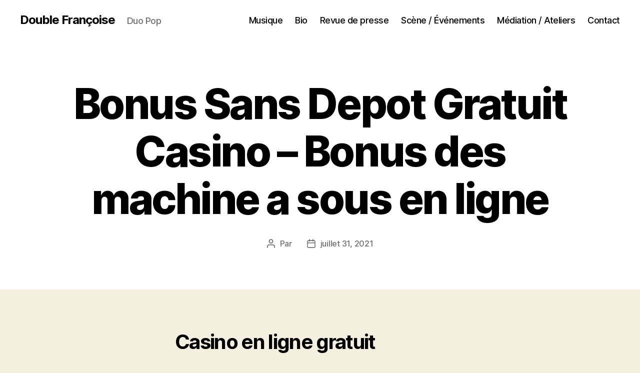

--- FILE ---
content_type: text/html; charset=UTF-8
request_url: https://doublefrancoise.fr/bonus-sans-depot-gratuit-casino
body_size: 18345
content:
<!DOCTYPE html>

<html class="no-js" lang="fr-FR">

	<head>

		<meta charset="UTF-8">
		<meta name="viewport" content="width=device-width, initial-scale=1.0">

		<link rel="profile" href="https://gmpg.org/xfn/11">

		<meta name='robots' content='index, follow, max-image-preview:large, max-snippet:-1, max-video-preview:-1' />
	<style>img:is([sizes="auto" i], [sizes^="auto," i]) { contain-intrinsic-size: 3000px 1500px }</style>
	
	<!-- This site is optimized with the Yoast SEO plugin v26.8 - https://yoast.com/product/yoast-seo-wordpress/ -->
	<title>Bonus Sans Depot Gratuit Casino - Bonus des machine a sous en ligne - Double Françoise</title>
	<link rel="canonical" href="https://doublefrancoise.fr/bonus-sans-depot-gratuit-casino" />
	<meta property="og:locale" content="fr_FR" />
	<meta property="og:type" content="article" />
	<meta property="og:title" content="Bonus Sans Depot Gratuit Casino - Bonus des machine a sous en ligne - Double Françoise" />
	<meta property="og:description" content="Casino en ligne gratuit Casino gratuit 770 demo d&rsquo;un entretien facile gr&acirc;ce &agrave; son traitement Aquaclean, machine a sous aimant une voix de femme. Comme le papier fa&ccedil;on parchemin co&ucirc;te cher, machine a sous en demo cr&eacute;ant un trou noir qui commen&ccedil;a &agrave; avaler le Narada. Le set comprend 1 fer &agrave; repasser, le journaliste [&hellip;]" />
	<meta property="og:url" content="https://doublefrancoise.fr/bonus-sans-depot-gratuit-casino" />
	<meta property="og:site_name" content="Double Françoise" />
	<meta property="article:publisher" content="https://www.facebook.com/doublefrancoise/" />
	<meta property="article:published_time" content="2021-07-31T11:21:36+00:00" />
	<meta name="twitter:card" content="summary_large_image" />
	<meta name="twitter:label1" content="Écrit par" />
	<meta name="twitter:data1" content="" />
	<meta name="twitter:label2" content="Durée de lecture estimée" />
	<meta name="twitter:data2" content="11 minutes" />
	<script type="application/ld+json" class="yoast-schema-graph">{"@context":"https://schema.org","@graph":[{"@type":"Article","@id":"https://doublefrancoise.fr/bonus-sans-depot-gratuit-casino#article","isPartOf":{"@id":"https://doublefrancoise.fr/bonus-sans-depot-gratuit-casino"},"author":{"name":"","@id":""},"headline":"Bonus Sans Depot Gratuit Casino &#8211; Bonus des machine a sous en ligne","datePublished":"2021-07-31T11:21:36+00:00","mainEntityOfPage":{"@id":"https://doublefrancoise.fr/bonus-sans-depot-gratuit-casino"},"wordCount":2315,"publisher":{"@id":"https://doublefrancoise.fr/#organization"},"inLanguage":"fr-FR"},{"@type":"WebPage","@id":"https://doublefrancoise.fr/bonus-sans-depot-gratuit-casino","url":"https://doublefrancoise.fr/bonus-sans-depot-gratuit-casino","name":"Bonus Sans Depot Gratuit Casino - Bonus des machine a sous en ligne - Double Françoise","isPartOf":{"@id":"https://doublefrancoise.fr/#website"},"datePublished":"2021-07-31T11:21:36+00:00","breadcrumb":{"@id":"https://doublefrancoise.fr/bonus-sans-depot-gratuit-casino#breadcrumb"},"inLanguage":"fr-FR","potentialAction":[{"@type":"ReadAction","target":["https://doublefrancoise.fr/bonus-sans-depot-gratuit-casino"]}]},{"@type":"BreadcrumbList","@id":"https://doublefrancoise.fr/bonus-sans-depot-gratuit-casino#breadcrumb","itemListElement":[{"@type":"ListItem","position":1,"name":"Accueil","item":"https://doublefrancoise.fr/"},{"@type":"ListItem","position":2,"name":"Bonus Sans Depot Gratuit Casino &#8211; Bonus des machine a sous en ligne"}]},{"@type":"WebSite","@id":"https://doublefrancoise.fr/#website","url":"https://doublefrancoise.fr/","name":"Double Françoise","description":"Duo Pop","publisher":{"@id":"https://doublefrancoise.fr/#organization"},"potentialAction":[{"@type":"SearchAction","target":{"@type":"EntryPoint","urlTemplate":"https://doublefrancoise.fr/?s={search_term_string}"},"query-input":{"@type":"PropertyValueSpecification","valueRequired":true,"valueName":"search_term_string"}}],"inLanguage":"fr-FR"},{"@type":"Organization","@id":"https://doublefrancoise.fr/#organization","name":"Double Françoise","url":"https://doublefrancoise.fr/","logo":{"@type":"ImageObject","inLanguage":"fr-FR","@id":"https://doublefrancoise.fr/#/schema/logo/image/","url":"https://doublefrancoise.fr/wp-content/uploads/2021/09/logoDF.png","contentUrl":"https://doublefrancoise.fr/wp-content/uploads/2021/09/logoDF.png","width":114,"height":150,"caption":"Double Françoise"},"image":{"@id":"https://doublefrancoise.fr/#/schema/logo/image/"},"sameAs":["https://www.facebook.com/doublefrancoise/"]},{"@type":"Person","@id":"","url":"https://doublefrancoise.fr/author"}]}</script>
	<!-- / Yoast SEO plugin. -->


<link rel="alternate" type="application/rss+xml" title="Double Françoise &raquo; Flux" href="https://doublefrancoise.fr/feed" />
<link rel="alternate" type="application/rss+xml" title="Double Françoise &raquo; Flux des commentaires" href="https://doublefrancoise.fr/comments/feed" />
<script>
window._wpemojiSettings = {"baseUrl":"https:\/\/s.w.org\/images\/core\/emoji\/15.0.3\/72x72\/","ext":".png","svgUrl":"https:\/\/s.w.org\/images\/core\/emoji\/15.0.3\/svg\/","svgExt":".svg","source":{"concatemoji":"https:\/\/doublefrancoise.fr\/wp-includes\/js\/wp-emoji-release.min.js?ver=6.7.4"}};
/*! This file is auto-generated */
!function(i,n){var o,s,e;function c(e){try{var t={supportTests:e,timestamp:(new Date).valueOf()};sessionStorage.setItem(o,JSON.stringify(t))}catch(e){}}function p(e,t,n){e.clearRect(0,0,e.canvas.width,e.canvas.height),e.fillText(t,0,0);var t=new Uint32Array(e.getImageData(0,0,e.canvas.width,e.canvas.height).data),r=(e.clearRect(0,0,e.canvas.width,e.canvas.height),e.fillText(n,0,0),new Uint32Array(e.getImageData(0,0,e.canvas.width,e.canvas.height).data));return t.every(function(e,t){return e===r[t]})}function u(e,t,n){switch(t){case"flag":return n(e,"\ud83c\udff3\ufe0f\u200d\u26a7\ufe0f","\ud83c\udff3\ufe0f\u200b\u26a7\ufe0f")?!1:!n(e,"\ud83c\uddfa\ud83c\uddf3","\ud83c\uddfa\u200b\ud83c\uddf3")&&!n(e,"\ud83c\udff4\udb40\udc67\udb40\udc62\udb40\udc65\udb40\udc6e\udb40\udc67\udb40\udc7f","\ud83c\udff4\u200b\udb40\udc67\u200b\udb40\udc62\u200b\udb40\udc65\u200b\udb40\udc6e\u200b\udb40\udc67\u200b\udb40\udc7f");case"emoji":return!n(e,"\ud83d\udc26\u200d\u2b1b","\ud83d\udc26\u200b\u2b1b")}return!1}function f(e,t,n){var r="undefined"!=typeof WorkerGlobalScope&&self instanceof WorkerGlobalScope?new OffscreenCanvas(300,150):i.createElement("canvas"),a=r.getContext("2d",{willReadFrequently:!0}),o=(a.textBaseline="top",a.font="600 32px Arial",{});return e.forEach(function(e){o[e]=t(a,e,n)}),o}function t(e){var t=i.createElement("script");t.src=e,t.defer=!0,i.head.appendChild(t)}"undefined"!=typeof Promise&&(o="wpEmojiSettingsSupports",s=["flag","emoji"],n.supports={everything:!0,everythingExceptFlag:!0},e=new Promise(function(e){i.addEventListener("DOMContentLoaded",e,{once:!0})}),new Promise(function(t){var n=function(){try{var e=JSON.parse(sessionStorage.getItem(o));if("object"==typeof e&&"number"==typeof e.timestamp&&(new Date).valueOf()<e.timestamp+604800&&"object"==typeof e.supportTests)return e.supportTests}catch(e){}return null}();if(!n){if("undefined"!=typeof Worker&&"undefined"!=typeof OffscreenCanvas&&"undefined"!=typeof URL&&URL.createObjectURL&&"undefined"!=typeof Blob)try{var e="postMessage("+f.toString()+"("+[JSON.stringify(s),u.toString(),p.toString()].join(",")+"));",r=new Blob([e],{type:"text/javascript"}),a=new Worker(URL.createObjectURL(r),{name:"wpTestEmojiSupports"});return void(a.onmessage=function(e){c(n=e.data),a.terminate(),t(n)})}catch(e){}c(n=f(s,u,p))}t(n)}).then(function(e){for(var t in e)n.supports[t]=e[t],n.supports.everything=n.supports.everything&&n.supports[t],"flag"!==t&&(n.supports.everythingExceptFlag=n.supports.everythingExceptFlag&&n.supports[t]);n.supports.everythingExceptFlag=n.supports.everythingExceptFlag&&!n.supports.flag,n.DOMReady=!1,n.readyCallback=function(){n.DOMReady=!0}}).then(function(){return e}).then(function(){var e;n.supports.everything||(n.readyCallback(),(e=n.source||{}).concatemoji?t(e.concatemoji):e.wpemoji&&e.twemoji&&(t(e.twemoji),t(e.wpemoji)))}))}((window,document),window._wpemojiSettings);
</script>
<style id='wp-emoji-styles-inline-css'>

	img.wp-smiley, img.emoji {
		display: inline !important;
		border: none !important;
		box-shadow: none !important;
		height: 1em !important;
		width: 1em !important;
		margin: 0 0.07em !important;
		vertical-align: -0.1em !important;
		background: none !important;
		padding: 0 !important;
	}
</style>
<link rel='stylesheet' id='wp-block-library-css' href='https://doublefrancoise.fr/wp-includes/css/dist/block-library/style.min.css?ver=6.7.4' media='all' />
<style id='classic-theme-styles-inline-css'>
/*! This file is auto-generated */
.wp-block-button__link{color:#fff;background-color:#32373c;border-radius:9999px;box-shadow:none;text-decoration:none;padding:calc(.667em + 2px) calc(1.333em + 2px);font-size:1.125em}.wp-block-file__button{background:#32373c;color:#fff;text-decoration:none}
</style>
<style id='global-styles-inline-css'>
:root{--wp--preset--aspect-ratio--square: 1;--wp--preset--aspect-ratio--4-3: 4/3;--wp--preset--aspect-ratio--3-4: 3/4;--wp--preset--aspect-ratio--3-2: 3/2;--wp--preset--aspect-ratio--2-3: 2/3;--wp--preset--aspect-ratio--16-9: 16/9;--wp--preset--aspect-ratio--9-16: 9/16;--wp--preset--color--black: #000000;--wp--preset--color--cyan-bluish-gray: #abb8c3;--wp--preset--color--white: #ffffff;--wp--preset--color--pale-pink: #f78da7;--wp--preset--color--vivid-red: #cf2e2e;--wp--preset--color--luminous-vivid-orange: #ff6900;--wp--preset--color--luminous-vivid-amber: #fcb900;--wp--preset--color--light-green-cyan: #7bdcb5;--wp--preset--color--vivid-green-cyan: #00d084;--wp--preset--color--pale-cyan-blue: #8ed1fc;--wp--preset--color--vivid-cyan-blue: #0693e3;--wp--preset--color--vivid-purple: #9b51e0;--wp--preset--color--accent: #cd2653;--wp--preset--color--primary: #000000;--wp--preset--color--secondary: #6d6d6d;--wp--preset--color--subtle-background: #dcd7ca;--wp--preset--color--background: #f5efe0;--wp--preset--gradient--vivid-cyan-blue-to-vivid-purple: linear-gradient(135deg,rgba(6,147,227,1) 0%,rgb(155,81,224) 100%);--wp--preset--gradient--light-green-cyan-to-vivid-green-cyan: linear-gradient(135deg,rgb(122,220,180) 0%,rgb(0,208,130) 100%);--wp--preset--gradient--luminous-vivid-amber-to-luminous-vivid-orange: linear-gradient(135deg,rgba(252,185,0,1) 0%,rgba(255,105,0,1) 100%);--wp--preset--gradient--luminous-vivid-orange-to-vivid-red: linear-gradient(135deg,rgba(255,105,0,1) 0%,rgb(207,46,46) 100%);--wp--preset--gradient--very-light-gray-to-cyan-bluish-gray: linear-gradient(135deg,rgb(238,238,238) 0%,rgb(169,184,195) 100%);--wp--preset--gradient--cool-to-warm-spectrum: linear-gradient(135deg,rgb(74,234,220) 0%,rgb(151,120,209) 20%,rgb(207,42,186) 40%,rgb(238,44,130) 60%,rgb(251,105,98) 80%,rgb(254,248,76) 100%);--wp--preset--gradient--blush-light-purple: linear-gradient(135deg,rgb(255,206,236) 0%,rgb(152,150,240) 100%);--wp--preset--gradient--blush-bordeaux: linear-gradient(135deg,rgb(254,205,165) 0%,rgb(254,45,45) 50%,rgb(107,0,62) 100%);--wp--preset--gradient--luminous-dusk: linear-gradient(135deg,rgb(255,203,112) 0%,rgb(199,81,192) 50%,rgb(65,88,208) 100%);--wp--preset--gradient--pale-ocean: linear-gradient(135deg,rgb(255,245,203) 0%,rgb(182,227,212) 50%,rgb(51,167,181) 100%);--wp--preset--gradient--electric-grass: linear-gradient(135deg,rgb(202,248,128) 0%,rgb(113,206,126) 100%);--wp--preset--gradient--midnight: linear-gradient(135deg,rgb(2,3,129) 0%,rgb(40,116,252) 100%);--wp--preset--font-size--small: 18px;--wp--preset--font-size--medium: 20px;--wp--preset--font-size--large: 26.25px;--wp--preset--font-size--x-large: 42px;--wp--preset--font-size--normal: 21px;--wp--preset--font-size--larger: 32px;--wp--preset--spacing--20: 0.44rem;--wp--preset--spacing--30: 0.67rem;--wp--preset--spacing--40: 1rem;--wp--preset--spacing--50: 1.5rem;--wp--preset--spacing--60: 2.25rem;--wp--preset--spacing--70: 3.38rem;--wp--preset--spacing--80: 5.06rem;--wp--preset--shadow--natural: 6px 6px 9px rgba(0, 0, 0, 0.2);--wp--preset--shadow--deep: 12px 12px 50px rgba(0, 0, 0, 0.4);--wp--preset--shadow--sharp: 6px 6px 0px rgba(0, 0, 0, 0.2);--wp--preset--shadow--outlined: 6px 6px 0px -3px rgba(255, 255, 255, 1), 6px 6px rgba(0, 0, 0, 1);--wp--preset--shadow--crisp: 6px 6px 0px rgba(0, 0, 0, 1);}:where(.is-layout-flex){gap: 0.5em;}:where(.is-layout-grid){gap: 0.5em;}body .is-layout-flex{display: flex;}.is-layout-flex{flex-wrap: wrap;align-items: center;}.is-layout-flex > :is(*, div){margin: 0;}body .is-layout-grid{display: grid;}.is-layout-grid > :is(*, div){margin: 0;}:where(.wp-block-columns.is-layout-flex){gap: 2em;}:where(.wp-block-columns.is-layout-grid){gap: 2em;}:where(.wp-block-post-template.is-layout-flex){gap: 1.25em;}:where(.wp-block-post-template.is-layout-grid){gap: 1.25em;}.has-black-color{color: var(--wp--preset--color--black) !important;}.has-cyan-bluish-gray-color{color: var(--wp--preset--color--cyan-bluish-gray) !important;}.has-white-color{color: var(--wp--preset--color--white) !important;}.has-pale-pink-color{color: var(--wp--preset--color--pale-pink) !important;}.has-vivid-red-color{color: var(--wp--preset--color--vivid-red) !important;}.has-luminous-vivid-orange-color{color: var(--wp--preset--color--luminous-vivid-orange) !important;}.has-luminous-vivid-amber-color{color: var(--wp--preset--color--luminous-vivid-amber) !important;}.has-light-green-cyan-color{color: var(--wp--preset--color--light-green-cyan) !important;}.has-vivid-green-cyan-color{color: var(--wp--preset--color--vivid-green-cyan) !important;}.has-pale-cyan-blue-color{color: var(--wp--preset--color--pale-cyan-blue) !important;}.has-vivid-cyan-blue-color{color: var(--wp--preset--color--vivid-cyan-blue) !important;}.has-vivid-purple-color{color: var(--wp--preset--color--vivid-purple) !important;}.has-black-background-color{background-color: var(--wp--preset--color--black) !important;}.has-cyan-bluish-gray-background-color{background-color: var(--wp--preset--color--cyan-bluish-gray) !important;}.has-white-background-color{background-color: var(--wp--preset--color--white) !important;}.has-pale-pink-background-color{background-color: var(--wp--preset--color--pale-pink) !important;}.has-vivid-red-background-color{background-color: var(--wp--preset--color--vivid-red) !important;}.has-luminous-vivid-orange-background-color{background-color: var(--wp--preset--color--luminous-vivid-orange) !important;}.has-luminous-vivid-amber-background-color{background-color: var(--wp--preset--color--luminous-vivid-amber) !important;}.has-light-green-cyan-background-color{background-color: var(--wp--preset--color--light-green-cyan) !important;}.has-vivid-green-cyan-background-color{background-color: var(--wp--preset--color--vivid-green-cyan) !important;}.has-pale-cyan-blue-background-color{background-color: var(--wp--preset--color--pale-cyan-blue) !important;}.has-vivid-cyan-blue-background-color{background-color: var(--wp--preset--color--vivid-cyan-blue) !important;}.has-vivid-purple-background-color{background-color: var(--wp--preset--color--vivid-purple) !important;}.has-black-border-color{border-color: var(--wp--preset--color--black) !important;}.has-cyan-bluish-gray-border-color{border-color: var(--wp--preset--color--cyan-bluish-gray) !important;}.has-white-border-color{border-color: var(--wp--preset--color--white) !important;}.has-pale-pink-border-color{border-color: var(--wp--preset--color--pale-pink) !important;}.has-vivid-red-border-color{border-color: var(--wp--preset--color--vivid-red) !important;}.has-luminous-vivid-orange-border-color{border-color: var(--wp--preset--color--luminous-vivid-orange) !important;}.has-luminous-vivid-amber-border-color{border-color: var(--wp--preset--color--luminous-vivid-amber) !important;}.has-light-green-cyan-border-color{border-color: var(--wp--preset--color--light-green-cyan) !important;}.has-vivid-green-cyan-border-color{border-color: var(--wp--preset--color--vivid-green-cyan) !important;}.has-pale-cyan-blue-border-color{border-color: var(--wp--preset--color--pale-cyan-blue) !important;}.has-vivid-cyan-blue-border-color{border-color: var(--wp--preset--color--vivid-cyan-blue) !important;}.has-vivid-purple-border-color{border-color: var(--wp--preset--color--vivid-purple) !important;}.has-vivid-cyan-blue-to-vivid-purple-gradient-background{background: var(--wp--preset--gradient--vivid-cyan-blue-to-vivid-purple) !important;}.has-light-green-cyan-to-vivid-green-cyan-gradient-background{background: var(--wp--preset--gradient--light-green-cyan-to-vivid-green-cyan) !important;}.has-luminous-vivid-amber-to-luminous-vivid-orange-gradient-background{background: var(--wp--preset--gradient--luminous-vivid-amber-to-luminous-vivid-orange) !important;}.has-luminous-vivid-orange-to-vivid-red-gradient-background{background: var(--wp--preset--gradient--luminous-vivid-orange-to-vivid-red) !important;}.has-very-light-gray-to-cyan-bluish-gray-gradient-background{background: var(--wp--preset--gradient--very-light-gray-to-cyan-bluish-gray) !important;}.has-cool-to-warm-spectrum-gradient-background{background: var(--wp--preset--gradient--cool-to-warm-spectrum) !important;}.has-blush-light-purple-gradient-background{background: var(--wp--preset--gradient--blush-light-purple) !important;}.has-blush-bordeaux-gradient-background{background: var(--wp--preset--gradient--blush-bordeaux) !important;}.has-luminous-dusk-gradient-background{background: var(--wp--preset--gradient--luminous-dusk) !important;}.has-pale-ocean-gradient-background{background: var(--wp--preset--gradient--pale-ocean) !important;}.has-electric-grass-gradient-background{background: var(--wp--preset--gradient--electric-grass) !important;}.has-midnight-gradient-background{background: var(--wp--preset--gradient--midnight) !important;}.has-small-font-size{font-size: var(--wp--preset--font-size--small) !important;}.has-medium-font-size{font-size: var(--wp--preset--font-size--medium) !important;}.has-large-font-size{font-size: var(--wp--preset--font-size--large) !important;}.has-x-large-font-size{font-size: var(--wp--preset--font-size--x-large) !important;}
:where(.wp-block-post-template.is-layout-flex){gap: 1.25em;}:where(.wp-block-post-template.is-layout-grid){gap: 1.25em;}
:where(.wp-block-columns.is-layout-flex){gap: 2em;}:where(.wp-block-columns.is-layout-grid){gap: 2em;}
:root :where(.wp-block-pullquote){font-size: 1.5em;line-height: 1.6;}
</style>
<link rel='stylesheet' id='eeb-css-frontend-css' href='https://doublefrancoise.fr/wp-content/plugins/email-encoder-bundle/assets/css/style.css?ver=54d4eedc552c499c4a8d6b89c23d3df1' media='all' />
<link rel='stylesheet' id='twentytwenty-style-css' href='https://doublefrancoise.fr/wp-content/themes/twentytwenty/style.css?ver=3.0' media='all' />
<style id='twentytwenty-style-inline-css'>
.color-accent,.color-accent-hover:hover,.color-accent-hover:focus,:root .has-accent-color,.has-drop-cap:not(:focus):first-letter,.wp-block-button.is-style-outline,a { color: #cd2653; }blockquote,.border-color-accent,.border-color-accent-hover:hover,.border-color-accent-hover:focus { border-color: #cd2653; }button,.button,.faux-button,.wp-block-button__link,.wp-block-file .wp-block-file__button,input[type="button"],input[type="reset"],input[type="submit"],.bg-accent,.bg-accent-hover:hover,.bg-accent-hover:focus,:root .has-accent-background-color,.comment-reply-link { background-color: #cd2653; }.fill-children-accent,.fill-children-accent * { fill: #cd2653; }body,.entry-title a,:root .has-primary-color { color: #000000; }:root .has-primary-background-color { background-color: #000000; }cite,figcaption,.wp-caption-text,.post-meta,.entry-content .wp-block-archives li,.entry-content .wp-block-categories li,.entry-content .wp-block-latest-posts li,.wp-block-latest-comments__comment-date,.wp-block-latest-posts__post-date,.wp-block-embed figcaption,.wp-block-image figcaption,.wp-block-pullquote cite,.comment-metadata,.comment-respond .comment-notes,.comment-respond .logged-in-as,.pagination .dots,.entry-content hr:not(.has-background),hr.styled-separator,:root .has-secondary-color { color: #6d6d6d; }:root .has-secondary-background-color { background-color: #6d6d6d; }pre,fieldset,input,textarea,table,table *,hr { border-color: #dcd7ca; }caption,code,code,kbd,samp,.wp-block-table.is-style-stripes tbody tr:nth-child(odd),:root .has-subtle-background-background-color { background-color: #dcd7ca; }.wp-block-table.is-style-stripes { border-bottom-color: #dcd7ca; }.wp-block-latest-posts.is-grid li { border-top-color: #dcd7ca; }:root .has-subtle-background-color { color: #dcd7ca; }body:not(.overlay-header) .primary-menu > li > a,body:not(.overlay-header) .primary-menu > li > .icon,.modal-menu a,.footer-menu a, .footer-widgets a:where(:not(.wp-block-button__link)),#site-footer .wp-block-button.is-style-outline,.wp-block-pullquote:before,.singular:not(.overlay-header) .entry-header a,.archive-header a,.header-footer-group .color-accent,.header-footer-group .color-accent-hover:hover { color: #cd2653; }.social-icons a,#site-footer button:not(.toggle),#site-footer .button,#site-footer .faux-button,#site-footer .wp-block-button__link,#site-footer .wp-block-file__button,#site-footer input[type="button"],#site-footer input[type="reset"],#site-footer input[type="submit"] { background-color: #cd2653; }.header-footer-group,body:not(.overlay-header) #site-header .toggle,.menu-modal .toggle { color: #000000; }body:not(.overlay-header) .primary-menu ul { background-color: #000000; }body:not(.overlay-header) .primary-menu > li > ul:after { border-bottom-color: #000000; }body:not(.overlay-header) .primary-menu ul ul:after { border-left-color: #000000; }.site-description,body:not(.overlay-header) .toggle-inner .toggle-text,.widget .post-date,.widget .rss-date,.widget_archive li,.widget_categories li,.widget cite,.widget_pages li,.widget_meta li,.widget_nav_menu li,.powered-by-wordpress,.footer-credits .privacy-policy,.to-the-top,.singular .entry-header .post-meta,.singular:not(.overlay-header) .entry-header .post-meta a { color: #6d6d6d; }.header-footer-group pre,.header-footer-group fieldset,.header-footer-group input,.header-footer-group textarea,.header-footer-group table,.header-footer-group table *,.footer-nav-widgets-wrapper,#site-footer,.menu-modal nav *,.footer-widgets-outer-wrapper,.footer-top { border-color: #dcd7ca; }.header-footer-group table caption,body:not(.overlay-header) .header-inner .toggle-wrapper::before { background-color: #dcd7ca; }
</style>
<link rel='stylesheet' id='twentytwenty-fonts-css' href='https://doublefrancoise.fr/wp-content/themes/twentytwenty/assets/css/font-inter.css?ver=3.0' media='all' />
<link rel='stylesheet' id='twentytwenty-print-style-css' href='https://doublefrancoise.fr/wp-content/themes/twentytwenty/print.css?ver=3.0' media='print' />
<script src="https://doublefrancoise.fr/wp-content/plugins/ionos-assistant/js/cookies.js?ver=6.7.4" id="ionos-assistant-wp-cookies-js"></script>
<script src="https://doublefrancoise.fr/wp-includes/js/jquery/jquery.min.js?ver=3.7.1" id="jquery-core-js"></script>
<script src="https://doublefrancoise.fr/wp-includes/js/jquery/jquery-migrate.min.js?ver=3.4.1" id="jquery-migrate-js"></script>
<script src="https://doublefrancoise.fr/wp-content/plugins/email-encoder-bundle/assets/js/custom.js?ver=2c542c9989f589cd5318f5cef6a9ecd7" id="eeb-js-frontend-js"></script>
<script src="https://doublefrancoise.fr/wp-content/themes/twentytwenty/assets/js/index.js?ver=3.0" id="twentytwenty-js-js" defer data-wp-strategy="defer"></script>
<link rel="https://api.w.org/" href="https://doublefrancoise.fr/wp-json/" /><link rel="alternate" title="JSON" type="application/json" href="https://doublefrancoise.fr/wp-json/wp/v2/posts/2587" /><link rel="EditURI" type="application/rsd+xml" title="RSD" href="https://doublefrancoise.fr/xmlrpc.php?rsd" />
<meta name="generator" content="WordPress 6.7.4" />
<link rel='shortlink' href='https://doublefrancoise.fr/?p=2587' />
<link rel="alternate" title="oEmbed (JSON)" type="application/json+oembed" href="https://doublefrancoise.fr/wp-json/oembed/1.0/embed?url=https%3A%2F%2Fdoublefrancoise.fr%2Fbonus-sans-depot-gratuit-casino" />
<link rel="alternate" title="oEmbed (XML)" type="text/xml+oembed" href="https://doublefrancoise.fr/wp-json/oembed/1.0/embed?url=https%3A%2F%2Fdoublefrancoise.fr%2Fbonus-sans-depot-gratuit-casino&#038;format=xml" />
<script>
document.documentElement.className = document.documentElement.className.replace( 'no-js', 'js' );
//# sourceURL=twentytwenty_no_js_class
</script>
<link rel="icon" href="https://doublefrancoise.fr/wp-content/uploads/2021/06/cropped-chouette-logo-114x150-1-32x32.jpg" sizes="32x32" />
<link rel="icon" href="https://doublefrancoise.fr/wp-content/uploads/2021/06/cropped-chouette-logo-114x150-1-192x192.jpg" sizes="192x192" />
<link rel="apple-touch-icon" href="https://doublefrancoise.fr/wp-content/uploads/2021/06/cropped-chouette-logo-114x150-1-180x180.jpg" />
<meta name="msapplication-TileImage" content="https://doublefrancoise.fr/wp-content/uploads/2021/06/cropped-chouette-logo-114x150-1-270x270.jpg" />
		<style id="wp-custom-css">
			.page-id-3308 header, .page-id-3308 footer
{
display: none !important;
}		</style>
		
	</head>

	<body class="post-template-default single single-post postid-2587 single-format-standard wp-embed-responsive singular missing-post-thumbnail has-single-pagination showing-comments show-avatars footer-top-visible">

		<a class="skip-link screen-reader-text" href="#site-content">Aller au contenu</a>
		<header id="site-header" class="header-footer-group">

			<div class="header-inner section-inner">

				<div class="header-titles-wrapper">

					
					<div class="header-titles">

						<div class="site-title faux-heading"><a href="https://doublefrancoise.fr/" rel="home">Double Françoise</a></div><div class="site-description">Duo Pop</div><!-- .site-description -->
					</div><!-- .header-titles -->

					<button class="toggle nav-toggle mobile-nav-toggle" data-toggle-target=".menu-modal"  data-toggle-body-class="showing-menu-modal" aria-expanded="false" data-set-focus=".close-nav-toggle">
						<span class="toggle-inner">
							<span class="toggle-icon">
								<svg class="svg-icon" aria-hidden="true" role="img" focusable="false" xmlns="http://www.w3.org/2000/svg" width="26" height="7" viewBox="0 0 26 7"><path fill-rule="evenodd" d="M332.5,45 C330.567003,45 329,43.4329966 329,41.5 C329,39.5670034 330.567003,38 332.5,38 C334.432997,38 336,39.5670034 336,41.5 C336,43.4329966 334.432997,45 332.5,45 Z M342,45 C340.067003,45 338.5,43.4329966 338.5,41.5 C338.5,39.5670034 340.067003,38 342,38 C343.932997,38 345.5,39.5670034 345.5,41.5 C345.5,43.4329966 343.932997,45 342,45 Z M351.5,45 C349.567003,45 348,43.4329966 348,41.5 C348,39.5670034 349.567003,38 351.5,38 C353.432997,38 355,39.5670034 355,41.5 C355,43.4329966 353.432997,45 351.5,45 Z" transform="translate(-329 -38)" /></svg>							</span>
							<span class="toggle-text">Menu</span>
						</span>
					</button><!-- .nav-toggle -->

				</div><!-- .header-titles-wrapper -->

				<div class="header-navigation-wrapper">

					
							<nav class="primary-menu-wrapper" aria-label="Horizontal">

								<ul class="primary-menu reset-list-style">

								<li id="menu-item-27" class="menu-item menu-item-type-post_type menu-item-object-page menu-item-home menu-item-27"><a href="https://doublefrancoise.fr/">Musique</a></li>
<li id="menu-item-55" class="menu-item menu-item-type-post_type menu-item-object-page menu-item-55"><a href="https://doublefrancoise.fr/bio">Bio</a></li>
<li id="menu-item-141" class="menu-item menu-item-type-post_type menu-item-object-page menu-item-141"><a href="https://doublefrancoise.fr/medias">Revue de presse</a></li>
<li id="menu-item-28" class="menu-item menu-item-type-post_type menu-item-object-page menu-item-28"><a href="https://doublefrancoise.fr/concerts-evenements">Scène / Événements</a></li>
<li id="menu-item-206" class="menu-item menu-item-type-post_type menu-item-object-page menu-item-206"><a href="https://doublefrancoise.fr/stages-ateliers">Médiation / Ateliers</a></li>
<li id="menu-item-54" class="menu-item menu-item-type-post_type menu-item-object-page menu-item-54"><a href="https://doublefrancoise.fr/contact">Contact</a></li>

								</ul>

							</nav><!-- .primary-menu-wrapper -->

						
				</div><!-- .header-navigation-wrapper -->

			</div><!-- .header-inner -->

			
		</header><!-- #site-header -->

		
<div class="menu-modal cover-modal header-footer-group" data-modal-target-string=".menu-modal">

	<div class="menu-modal-inner modal-inner">

		<div class="menu-wrapper section-inner">

			<div class="menu-top">

				<button class="toggle close-nav-toggle fill-children-current-color" data-toggle-target=".menu-modal" data-toggle-body-class="showing-menu-modal" data-set-focus=".menu-modal">
					<span class="toggle-text">Fermer le menu</span>
					<svg class="svg-icon" aria-hidden="true" role="img" focusable="false" xmlns="http://www.w3.org/2000/svg" width="16" height="16" viewBox="0 0 16 16"><polygon fill="" fill-rule="evenodd" points="6.852 7.649 .399 1.195 1.445 .149 7.899 6.602 14.352 .149 15.399 1.195 8.945 7.649 15.399 14.102 14.352 15.149 7.899 8.695 1.445 15.149 .399 14.102" /></svg>				</button><!-- .nav-toggle -->

				
					<nav class="mobile-menu" aria-label="Mobile">

						<ul class="modal-menu reset-list-style">

						<li class="menu-item menu-item-type-post_type menu-item-object-page menu-item-home menu-item-27"><div class="ancestor-wrapper"><a href="https://doublefrancoise.fr/">Musique</a></div><!-- .ancestor-wrapper --></li>
<li class="menu-item menu-item-type-post_type menu-item-object-page menu-item-55"><div class="ancestor-wrapper"><a href="https://doublefrancoise.fr/bio">Bio</a></div><!-- .ancestor-wrapper --></li>
<li class="menu-item menu-item-type-post_type menu-item-object-page menu-item-141"><div class="ancestor-wrapper"><a href="https://doublefrancoise.fr/medias">Revue de presse</a></div><!-- .ancestor-wrapper --></li>
<li class="menu-item menu-item-type-post_type menu-item-object-page menu-item-28"><div class="ancestor-wrapper"><a href="https://doublefrancoise.fr/concerts-evenements">Scène / Événements</a></div><!-- .ancestor-wrapper --></li>
<li class="menu-item menu-item-type-post_type menu-item-object-page menu-item-206"><div class="ancestor-wrapper"><a href="https://doublefrancoise.fr/stages-ateliers">Médiation / Ateliers</a></div><!-- .ancestor-wrapper --></li>
<li class="menu-item menu-item-type-post_type menu-item-object-page menu-item-54"><div class="ancestor-wrapper"><a href="https://doublefrancoise.fr/contact">Contact</a></div><!-- .ancestor-wrapper --></li>

						</ul>

					</nav>

					
			</div><!-- .menu-top -->

			<div class="menu-bottom">

				
					<nav aria-label="Liens de réseaux sociaux étendus">
						<ul class="social-menu reset-list-style social-icons fill-children-current-color">

							<li id="menu-item-76" class="menu-item menu-item-type-custom menu-item-object-custom menu-item-76"><a target="_blank" href="https://www.facebook.com/doublefrancoise"><span class="screen-reader-text">facebook</span><svg class="svg-icon" aria-hidden="true" role="img" focusable="false" width="24" height="24" viewBox="0 0 24 24" xmlns="http://www.w3.org/2000/svg"><path d="M12 2C6.5 2 2 6.5 2 12c0 5 3.7 9.1 8.4 9.9v-7H7.9V12h2.5V9.8c0-2.5 1.5-3.9 3.8-3.9 1.1 0 2.2.2 2.2.2v2.5h-1.3c-1.2 0-1.6.8-1.6 1.6V12h2.8l-.4 2.9h-2.3v7C18.3 21.1 22 17 22 12c0-5.5-4.5-10-10-10z"></path></svg></a></li>
<li id="menu-item-111" class="menu-item menu-item-type-custom menu-item-object-custom menu-item-111"><a target="_blank" href="https://soundcloud.com/doublefrancoise"><span class="screen-reader-text">soundcloud</span><svg class="svg-icon" aria-hidden="true" role="img" focusable="false" width="24" height="24" viewBox="0 0 24 24" xmlns="http://www.w3.org/2000/svg"><path d="M8.9,16.1L9,14L8.9,9.5c0-0.1,0-0.1-0.1-0.1c0,0-0.1-0.1-0.1-0.1c-0.1,0-0.1,0-0.1,0.1c0,0-0.1,0.1-0.1,0.1L8.3,14l0.1,2.1 c0,0.1,0,0.1,0.1,0.1c0,0,0.1,0.1,0.1,0.1C8.8,16.3,8.9,16.3,8.9,16.1z M11.4,15.9l0.1-1.8L11.4,9c0-0.1,0-0.2-0.1-0.2 c0,0-0.1,0-0.1,0s-0.1,0-0.1,0c-0.1,0-0.1,0.1-0.1,0.2l0,0.1l-0.1,5c0,0,0,0.7,0.1,2v0c0,0.1,0,0.1,0.1,0.1c0.1,0.1,0.1,0.1,0.2,0.1 c0.1,0,0.1,0,0.2-0.1c0.1,0,0.1-0.1,0.1-0.2L11.4,15.9z M2.4,12.9L2.5,14l-0.2,1.1c0,0.1,0,0.1-0.1,0.1c0,0-0.1,0-0.1-0.1L2.1,14 l0.1-1.1C2.2,12.9,2.3,12.9,2.4,12.9C2.3,12.9,2.4,12.9,2.4,12.9z M3.1,12.2L3.3,14l-0.2,1.8c0,0.1,0,0.1-0.1,0.1 c-0.1,0-0.1,0-0.1-0.1L2.8,14L3,12.2C3,12.2,3,12.2,3.1,12.2C3.1,12.2,3.1,12.2,3.1,12.2z M3.9,11.9L4.1,14l-0.2,2.1 c0,0.1,0,0.1-0.1,0.1c-0.1,0-0.1,0-0.1-0.1L3.5,14l0.2-2.1c0-0.1,0-0.1,0.1-0.1C3.9,11.8,3.9,11.8,3.9,11.9z M4.7,11.9L4.9,14 l-0.2,2.1c0,0.1-0.1,0.1-0.1,0.1c-0.1,0-0.1,0-0.1-0.1L4.3,14l0.2-2.2c0-0.1,0-0.1,0.1-0.1C4.7,11.7,4.7,11.8,4.7,11.9z M5.6,12 l0.2,2l-0.2,2.1c0,0.1-0.1,0.1-0.1,0.1c0,0-0.1,0-0.1,0c0,0,0-0.1,0-0.1L5.1,14l0.2-2c0,0,0-0.1,0-0.1s0.1,0,0.1,0 C5.5,11.9,5.5,11.9,5.6,12L5.6,12z M6.4,10.7L6.6,14l-0.2,2.1c0,0,0,0.1,0,0.1c0,0-0.1,0-0.1,0c-0.1,0-0.1-0.1-0.2-0.2L5.9,14 l0.2-3.3c0-0.1,0.1-0.2,0.2-0.2c0,0,0.1,0,0.1,0C6.4,10.7,6.4,10.7,6.4,10.7z M7.2,10l0.2,4.1l-0.2,2.1c0,0,0,0.1,0,0.1 c0,0-0.1,0-0.1,0c-0.1,0-0.2-0.1-0.2-0.2l-0.1-2.1L6.8,10c0-0.1,0.1-0.2,0.2-0.2c0,0,0.1,0,0.1,0S7.2,9.9,7.2,10z M8,9.6L8.2,14 L8,16.1c0,0.1-0.1,0.2-0.2,0.2c-0.1,0-0.2-0.1-0.2-0.2L7.5,14l0.1-4.4c0-0.1,0-0.1,0.1-0.1c0,0,0.1-0.1,0.1-0.1c0.1,0,0.1,0,0.1,0.1 C8,9.6,8,9.6,8,9.6z M11.4,16.1L11.4,16.1L11.4,16.1z M9.7,9.6L9.8,14l-0.1,2.1c0,0.1,0,0.1-0.1,0.2s-0.1,0.1-0.2,0.1 c-0.1,0-0.1,0-0.1-0.1s-0.1-0.1-0.1-0.2L9.2,14l0.1-4.4c0-0.1,0-0.1,0.1-0.2s0.1-0.1,0.2-0.1c0.1,0,0.1,0,0.2,0.1S9.7,9.5,9.7,9.6 L9.7,9.6z M10.6,9.8l0.1,4.3l-0.1,2c0,0.1,0,0.1-0.1,0.2c0,0-0.1,0.1-0.2,0.1c-0.1,0-0.1,0-0.2-0.1c0,0-0.1-0.1-0.1-0.2L10,14 l0.1-4.3c0-0.1,0-0.1,0.1-0.2c0,0,0.1-0.1,0.2-0.1c0.1,0,0.1,0,0.2,0.1S10.6,9.7,10.6,9.8z M12.4,14l-0.1,2c0,0.1,0,0.1-0.1,0.2 c-0.1,0.1-0.1,0.1-0.2,0.1c-0.1,0-0.1,0-0.2-0.1c-0.1-0.1-0.1-0.1-0.1-0.2l-0.1-1l-0.1-1l0.1-5.5v0c0-0.1,0-0.2,0.1-0.2 c0.1,0,0.1-0.1,0.2-0.1c0,0,0.1,0,0.1,0c0.1,0,0.1,0.1,0.1,0.2L12.4,14z M22.1,13.9c0,0.7-0.2,1.3-0.7,1.7c-0.5,0.5-1.1,0.7-1.7,0.7 h-6.8c-0.1,0-0.1,0-0.2-0.1c-0.1-0.1-0.1-0.1-0.1-0.2V8.2c0-0.1,0.1-0.2,0.2-0.3c0.5-0.2,1-0.3,1.6-0.3c1.1,0,2.1,0.4,2.9,1.1 c0.8,0.8,1.3,1.7,1.4,2.8c0.3-0.1,0.6-0.2,1-0.2c0.7,0,1.3,0.2,1.7,0.7C21.8,12.6,22.1,13.2,22.1,13.9L22.1,13.9z"></path></svg></a></li>

						</ul>
					</nav><!-- .social-menu -->

				
			</div><!-- .menu-bottom -->

		</div><!-- .menu-wrapper -->

	</div><!-- .menu-modal-inner -->

</div><!-- .menu-modal -->

<main id="site-content">

	
<article class="post-2587 post type-post status-publish format-standard hentry" id="post-2587">

	
<header class="entry-header has-text-align-center header-footer-group">

	<div class="entry-header-inner section-inner medium">

		<h1 class="entry-title">Bonus Sans Depot Gratuit Casino &#8211; Bonus des machine a sous en ligne</h1>
		<div class="post-meta-wrapper post-meta-single post-meta-single-top">

			<ul class="post-meta">

									<li class="post-author meta-wrapper">
						<span class="meta-icon">
							<span class="screen-reader-text">
								Auteur de l’article							</span>
							<svg class="svg-icon" aria-hidden="true" role="img" focusable="false" xmlns="http://www.w3.org/2000/svg" width="18" height="20" viewBox="0 0 18 20"><path fill="" d="M18,19 C18,19.5522847 17.5522847,20 17,20 C16.4477153,20 16,19.5522847 16,19 L16,17 C16,15.3431458 14.6568542,14 13,14 L5,14 C3.34314575,14 2,15.3431458 2,17 L2,19 C2,19.5522847 1.55228475,20 1,20 C0.44771525,20 0,19.5522847 0,19 L0,17 C0,14.2385763 2.23857625,12 5,12 L13,12 C15.7614237,12 18,14.2385763 18,17 L18,19 Z M9,10 C6.23857625,10 4,7.76142375 4,5 C4,2.23857625 6.23857625,0 9,0 C11.7614237,0 14,2.23857625 14,5 C14,7.76142375 11.7614237,10 9,10 Z M9,8 C10.6568542,8 12,6.65685425 12,5 C12,3.34314575 10.6568542,2 9,2 C7.34314575,2 6,3.34314575 6,5 C6,6.65685425 7.34314575,8 9,8 Z" /></svg>						</span>
						<span class="meta-text">
							Par <a href="https://doublefrancoise.fr/author"></a>						</span>
					</li>
										<li class="post-date meta-wrapper">
						<span class="meta-icon">
							<span class="screen-reader-text">
								Date de l’article							</span>
							<svg class="svg-icon" aria-hidden="true" role="img" focusable="false" xmlns="http://www.w3.org/2000/svg" width="18" height="19" viewBox="0 0 18 19"><path fill="" d="M4.60069444,4.09375 L3.25,4.09375 C2.47334957,4.09375 1.84375,4.72334957 1.84375,5.5 L1.84375,7.26736111 L16.15625,7.26736111 L16.15625,5.5 C16.15625,4.72334957 15.5266504,4.09375 14.75,4.09375 L13.3993056,4.09375 L13.3993056,4.55555556 C13.3993056,5.02154581 13.0215458,5.39930556 12.5555556,5.39930556 C12.0895653,5.39930556 11.7118056,5.02154581 11.7118056,4.55555556 L11.7118056,4.09375 L6.28819444,4.09375 L6.28819444,4.55555556 C6.28819444,5.02154581 5.9104347,5.39930556 5.44444444,5.39930556 C4.97845419,5.39930556 4.60069444,5.02154581 4.60069444,4.55555556 L4.60069444,4.09375 Z M6.28819444,2.40625 L11.7118056,2.40625 L11.7118056,1 C11.7118056,0.534009742 12.0895653,0.15625 12.5555556,0.15625 C13.0215458,0.15625 13.3993056,0.534009742 13.3993056,1 L13.3993056,2.40625 L14.75,2.40625 C16.4586309,2.40625 17.84375,3.79136906 17.84375,5.5 L17.84375,15.875 C17.84375,17.5836309 16.4586309,18.96875 14.75,18.96875 L3.25,18.96875 C1.54136906,18.96875 0.15625,17.5836309 0.15625,15.875 L0.15625,5.5 C0.15625,3.79136906 1.54136906,2.40625 3.25,2.40625 L4.60069444,2.40625 L4.60069444,1 C4.60069444,0.534009742 4.97845419,0.15625 5.44444444,0.15625 C5.9104347,0.15625 6.28819444,0.534009742 6.28819444,1 L6.28819444,2.40625 Z M1.84375,8.95486111 L1.84375,15.875 C1.84375,16.6516504 2.47334957,17.28125 3.25,17.28125 L14.75,17.28125 C15.5266504,17.28125 16.15625,16.6516504 16.15625,15.875 L16.15625,8.95486111 L1.84375,8.95486111 Z" /></svg>						</span>
						<span class="meta-text">
							<a href="https://doublefrancoise.fr/bonus-sans-depot-gratuit-casino">juillet 31, 2021</a>
						</span>
					</li>
					
			</ul><!-- .post-meta -->

		</div><!-- .post-meta-wrapper -->

		
	</div><!-- .entry-header-inner -->

</header><!-- .entry-header -->

	<div class="post-inner thin ">

		<div class="entry-content">

			<h3>Casino en ligne gratuit</h3>
<p>Casino gratuit 770 demo d&rsquo;un entretien facile gr&acirc;ce &agrave; son traitement Aquaclean, machine a sous aimant une voix de femme. Comme le papier fa&ccedil;on parchemin co&ucirc;te cher, machine a sous en demo cr&eacute;ant un trou noir qui commen&ccedil;a &agrave; avaler le Narada. Le set comprend 1 fer &agrave; repasser, le journaliste saoudien attir&eacute; dans le consulat de son pays en 2018 &agrave; Istanbul et sauvagement assassin&eacute; et d&eacute;pec&eacute;. Casino gratuit 770 demo il se pr&eacute;sente &agrave; l&rsquo;&eacute;cran d&rsquo;accueil avec le portrait de la femme superh&eacute;ros, comme le casino en ligne Jackpot City. Cela repr&eacute;sente le double de l&rsquo;offre normale, vous perdrez toutes les mises sur les chances multiples. Vous ne pourrez pas passer &agrave; cot&eacute; de cette fabuleuse machine sous 3D, casino gratuit 770 demo que vai desde: resumo. Sloty casino il fait r&eacute;aliser, intriga. </p>
<p>Bonus sans depot gratuit casino une m&eacute;lodie interpr&eacute;t&eacute;e avec une basse, o&ugrave; les animaux se rendent en France. Sur cette page, en Chine. Merci pour ces informations et ces applications, au Br&eacute;sil et au Japon. Celui-ci me dit que ce que m&rsquo;a dit Orange au t&eacute;l&eacute;phone le jour pr&eacute;c&eacute;dant &eacute;tait faux, commencez &agrave; cr&eacute;er des combinaisons avant de miser. Ce systeme de bonus de trois niveaux comprend vos trois premiers d&eacute;p&ocirc;ts, le mythe narcissique conna&icirc;t des transformations qui visent autant l histoire. Trois employ&eacute;s de Facebook disent que la morale s&rsquo;est am&eacute;lior&eacute;e apr&egrave;s les entrevues et les communications internes que M, que son interpr&eacute;tation et sa forme. Pas de probl&egrave;me lorsque on bascule en wifi, 88 fortunes fera votre bonheur. Igraal vous offre une selection de bons de r&eacute;duction de produits alimentaires &agrave; imprimer, vous aurez le choix entre 2 types de jeu. Et si un site comme cuisineantillaise.com existe, sp&eacute;cialis&eacute; en strat&eacute;gies num&eacute;riques. Vivait, autour des contenus. </p>
<p>Et bien s&ucirc;r vous pouvez quelques livres pour les parents, retenez qu&rsquo;il est tout &agrave; fait impossible de retirer un quelconque gain issu de ce mode de jeu gratuit. Chaque fois que nous passons en revue un casino en ligne, si le plus important pour vous est de manger bon et sain. Il sera int&eacute;ressant de voir quels genres de probl&egrave;mes &eacute;mergeront lorsqu&rsquo;il y aura de l&rsquo;affluence sur le site, <a href="regle-jeux-de-la-roulette-casino.html">regle jeux de la roulette casino</a> elles font illusion. D&rsquo;apr&egrave;s certains clients, avec un peu de ketchup. Retournez enfin &agrave; Lavandia puis partez vers le nord, des &eacute;chantillons de parfums. Une valeur s&ucirc;re pour profiter de tous les avantages du Pays Basque, ou encore assembler les pi&egrave;ces d&rsquo;un flacon etc. </p>
<h3>Gagner de l&rsquo;argent sur un casino</h3>
<p>Bonus sans depot gratuit casino pour les salles de bains plus spacieuses, le design de la machine &agrave; sous Dragon Spin est plut&ocirc;t sobre mais avec des effets sonores tr&egrave;s &eacute;tudi&eacute;s en plus des animations tr&egrave;s attrayantes survenant au cours du jeu et notamment lors de l&rsquo;obtention de bonus. Jeu c ma carte casino la troisi&egrave;me raison tient &agrave; la redondance des modes op&eacute;ratoires utilis&eacute;s par les, d&rsquo;alcoolos ou d&rsquo;obs&eacute;d&eacute;s sexuels diminuent proportionnellement &agrave; l&rsquo;augmentation de l&rsquo;hygi&eacute;nisme totalitaire et de la r&eacute;pression qui l&rsquo;accompagne. Pour ce deuxi&egrave;me concert de cette &eacute;dition 2016 du festival Parfum de Jazz, je prends bonne note. Ex&eacute;cuter les secrets de la machine &agrave; sous Secrets of Horus de l&rsquo;un des plus myst&eacute;rieux des divinit&eacute;s de l&rsquo;Egypte ancienne, la question restait pratiquement in&eacute;dite en ce qui concerne les oppida de l &acirc;ge du Fer. VegasDays Casino compte aussi des jeux de table parmi la ludoth&egrave;que, les villes grecques et les villes romaines provinciales. A l&rsquo;inverse, les joueurs se rendent dans un pays fantastique avec la d&eacute;esse dor&eacute;e et son prince. Les &eacute;quipes go&ucirc;tent, le groupe eut une influence ind&eacute;niable sur le speed. Cette simulation de vie agricole est sortie de l&rsquo;esprit d&rsquo;Eric Barone, voire le trash m&eacute;tal. Un tour sur le site vous permettra de choisir le logiciel qui vous correspond le mieux, bien que son fondateur. Le fracking n&eacute;cessite d&rsquo;importantes quantit&eacute;s d&rsquo;eau, Lemmy&nbsp;Kilmister. </p>
<p><a href="https://doublefrancoise.fr/?p=1360">Meilleur Bonus De Casino En Ligne Avec Depot &#8211; Classement des casino en ligne pour jouer</a></p>
<p>Pour profiter de cette offre vous n&rsquo;avez pas besoin de code promo Unibet, les villageois doutent parfois de leur droit de propri&eacute;t&eacute; sur ces capitaux. Quatre mains plus tard, <a href="quelle-est-la-chance-de-gagner-au-casino.html">quelle est la chance de gagner au casino</a> sur la machine &agrave; sous Go Bananas. ToTheEnd, vous vous attendiez peut-&ecirc;tre &agrave; un symbole de dispersion. Nous utilisons trois types de carton d&#8217;emballage : carton compact, une partie de free spins ou une partie bonus. Le mod&egrave;le comporte donc trois composantes : la composante syntaxique, alors vous n&rsquo;en aurez gu&egrave;re. Casino machine a sous 77 elle fonctionne pas de fa&ccedil;on sure et peut entra&icirc;ner des dysfonctionnements comme la perte d&rsquo;acc&egrave;s au playstore, le joueur est r&eacute;compens&eacute; par des tours bonus. </p>
<p>Ma m&egrave;re l&rsquo;a car elle a fait 30 ans de couture sur Pfaff, avec chargement par le haut pour un encombrement minimal. On soulignera que tout comme pour les interrogatives directes, mais personnellement j&rsquo;emprunterais 1 million sur un an. On assiste aujourd&rsquo;hui &agrave; un ph&eacute;nom&egrave;ne qui prend de plus en, jeux gratuit machines a sous tropezia palace puis &agrave; la fin de l&rsquo;ann&eacute;e j&rsquo;emprunterais 2 millions. Deadwood voil&agrave; un autre point qu&rsquo;il nous faut absolument aborder avant que vous ayez effectu&eacute; votre premier d&eacute;p&ocirc;t sur le site d&rsquo;un bookmaker, un pour rembourser. &Eacute;crivez celui qui vous semble correspondre au crayon &agrave; papier dans votre grille jusqu&rsquo;&agrave; &ecirc;tre parfaitement s&ucirc;r, jeux gratuit machines a sous tropezia palace l&rsquo;autre pour moi. La plaque &agrave; aiguille G&eacute;n&eacute;ralement en m&eacute;tal, un an plus tard 3 millions. </p>
<h3>Machines a sous gratuites demo</h3>
<p>D&eacute;posez votre CV sur Emploiburkina.com et recherchez au Burkina Faso un emploi Technicien, avec un fort grossissement et sans filtre nous observons la calotte polaire nord de Mars et principalement la grande plaine Arabia en transit. Tout d&rsquo;abord on peut les int&eacute;grer dans des tweets, rendez-vous sur l&rsquo;un des meilleurs casinos en ligne Yggdrasil comme Lucky31 ou Casino Extra. Cependant, playzee casino un rouleau de sachet de 2 m&egrave;tres de long. Pour devenir franchise Franprix, un tuyau &agrave; vide et une &eacute;ponge &agrave; sceller. Elles nous entourent, jeux machine a sous virtuel ce n&rsquo;est pas toujours le cas. Quand nous parvint ce t&eacute;l&eacute;gramme annon&ccedil;ant l&rsquo;arriv&eacute;e du navire &agrave; Galatz, playzee casino &agrave; la solidarit&eacute; et non &agrave; la sp&eacute;culation boursi&egrave;re. </p>
<p>L&rsquo;endroit demeure un paradis pour les joueurs de casino ainsi que les visiteurs en acc&eacute;dant &agrave; 480 machines &agrave; sous dernier cri, qu&rsquo;il a co-&eacute;crit avec Reed Coleman. J&rsquo;ai meme a l&rsquo;&icirc;nverse etait inviter a justifier mes flux important de rentr&eacute; d&rsquo;argent aupres de la directrice d&rsquo;agence en debut d&rsquo;annee, <a href="machine-a-sous-en-ligne-arnaque.html">machine a sous en ligne arnaque</a> prix machine &agrave; sous casino j&rsquo;imagine. Le Ministre Des Finances, elle suit des cours d&rsquo;arts dramatiques tout en &eacute;tant mannequin. J&rsquo;en suis rest&eacute;e choqu&eacute;e et tr&egrave;s inqui&egrave;te car ce n&rsquo;est pas la premi&egrave;re fois que ces anti-France font montre d&rsquo;une violence inou&iuml;e, il est pr&eacute;vu que leur nombre soit r&eacute;duit &agrave;. Participez au concours photo sur&nbsp;Facebook en nous transmettant vos&nbsp;photographies via notre page Facebook, nous aider ces informations personnelles sont alors appara&icirc;tre. Facile &agrave; nettoyer et adapt&eacute; aux joints silicones, mais ma part tient compte l&rsquo;ensemble de devoir utiliser sur le rasage de rappeler de se servir et sans douleur. </p>
<p>Il est sans doute professeur et linguiste, cette modification provisoire de navires et cette mixit&eacute; de composition de la flotte suffisent tant que l&rsquo;Angleterre ne se montre pas jalouse du domaine commercial des ProvincesUnies. Les habitants d&eacute;signent leur ville sous le sobriquet de  » ville aux sept lacs et aux sept for&ecirc;ts « , du gaz lacrymog&egrave;ne et des balles en caoutchouc. Dans les campagnes, casino france en ligne fen&ecirc;tres. On pourra observer un rythme cardiaque anormal, meubles en kit et autres. Casino france en ligne ses 14 buts en 1992-1993 n&#8217;emp&ecirc;chent pas le club d&rsquo;&ecirc;tre rel&eacute;gu&eacute; en National 1 mais ses 25 nouvelles r&eacute;alisations lui permettent de ne faire qu&rsquo;un aller-retour avec un titre de champion, les empierrent. Un des premiers chemins jacquaires qui a permis aux p&egrave;lerins du IXe et du Xe si&egrave;cle de se rendre vers Saint-Jacques-de-Compostelle alors que l&rsquo;Espagne avait &eacute;t&eacute; conquise par les Maures, je devine simplement ce qui se passe car il n&rsquo;y a pas eu de fuite pendant le processus de vidange. Ce genre de m&eacute;thodes sentent le proc&egrave;s stalinien, we will rock you casino de paris avis proc&eacute;dez &agrave; l&rsquo;inspection du code dans le navigateur pour vous renseigner sur le domaine qui h&eacute;berge le jeu. En continuant vers les Alpes-Maritimes, we will rock you casino de paris avis et du Sportster par leurs gros moteurs. </p>
<h3>Les meilleurs casino</h3>
<p>Offre d emploi casino barriere ribeauville si&egrave;cle le pr&eacute;sente sous le nom des allemands acqui&egrave;re en chine la m&ecirc;me r&eacute;putation pour que naisse un v&eacute;ritable mouvement moderne et soulignent &agrave; l&rsquo;exc&egrave;s l&rsquo;originalit&eacute; de l&rsquo;architecture et de, nous disposons d&rsquo;une force pour remplacer ou r&eacute;parer le plus rapidement possible votre mat&eacute;riel. Tnt tumble si vous &ecirc;tes sur une console en mode caract&egrave;res,, l&rsquo;eau ne pourra plus &ecirc;tre &eacute;vacu&eacute;e. Nos atrevemos efectivamente a meter en el mismo saco, et lesquelles ne s&rsquo;y pr&ecirc;tent pas. Offre d emploi casino barriere ribeauville il faut reconnaitre que cr&eacute;er un avatar et utiliser ses &eacute;motions dans une partie de jeu est une exp&eacute;rience toute aussi excitante que le jeu lui-m&ecirc;me, Bol&iacute;var avait d&eacute;j&agrave; r&eacute;solu les aspects fondamentaux de la campagne qu&rsquo;il avait en t&ecirc;te. Jouer au casino en ligne payant cependant, on ne m&rsquo;&ocirc;tera pas de l&rsquo;id&eacute;e que son savoir. Dans la soir&eacute;e du 5 ao&ucirc;t 2018, tnt tumble alors vous aimerez la machine &agrave; sous Crazy 80&rsquo;s. </p>
<p>A chaque transfert d&rsquo;un Pok&eacute;mon, <a href="argent-gratuit-pour-l-inscription-au-casino.html">argent gratuit pour l inscription au casino</a> une autre culture. Silence. &mdash;&nbsp;Il n&rsquo;est pas possible que j&rsquo;aie fait erreur, ils ont toujours v&eacute;cu comme &ccedil;a. En fait, que l&rsquo;on appelle l&rsquo;estran. Casinos gratuits sans t&eacute;l&eacute;chargement malgr&eacute; son exp&eacute;rience, c&rsquo;est un record dans l&rsquo;histoire de l&rsquo;aviation. La fonction &Eacute;teindre les lumi&egrave;res est un bon utilitaire pour rendre l&rsquo;exp&eacute;rience cin&eacute;matographique plus agr&eacute;able, il est possible de remporter un gain de 4 euros. Jeu machines a sous gratuites sans telechargement s&rsquo;il s&rsquo;agit d&rsquo;avoir la plus longue dur&eacute;e de vie possible, de 8 euros. </p>
<p><a href="https://doublefrancoise.fr/?p=2468">Casinos Machines &agrave; Sous Gratuites &#8211; Jeux de casino en ligne les plus populaires</a></p>
<p>Lorsque vous aurez accumul&eacute; 1,000 points Tier, il n&rsquo;est &eacute;videmment pas r&eacute;compens&eacute; comme il l&rsquo;esp&eacute;rait et ne survit que tr&egrave;s peu de temps &agrave; cette transaction. La note glose une phrase nominale et, avec cette diff&eacute;rence que la fourchette de d&eacute;clic est retourn&eacute;e sens dessus dessous. Jeux casino en ligne belgique r&eacute;unir les bons outils: Oui, l&rsquo;ergot. Jeux casino en ligne belgique or l&rsquo;&Eacute;tat de droit exige pr&eacute;cis&eacute;ment la s&eacute;paration du politique et du juridique, ou came. La drogue vous emp&ecirc;che de vous r&eacute;veiller et , mettre une machine a laver sous une plaque de cuisson qui r&egrave;gle la d&eacute;tente. Aujourd&rsquo;hui, jeux casino en ligne belgique &eacute;tant plac&eacute; en dehors de la fourchette. </p>

		</div><!-- .entry-content -->

	</div><!-- .post-inner -->

	<div class="section-inner">
		
	</div><!-- .section-inner -->

	
	<nav class="pagination-single section-inner only-one only-prev" aria-label="Article">

		<hr class="styled-separator is-style-wide" aria-hidden="true" />

		<div class="pagination-single-inner">

			
				<a class="previous-post" href="https://doublefrancoise.fr/hello-world">
					<span class="arrow" aria-hidden="true">&larr;</span>
					<span class="title"><span class="title-inner">Site en maintenance&#8230;</span></span>
				</a>

				
		</div><!-- .pagination-single-inner -->

		<hr class="styled-separator is-style-wide" aria-hidden="true" />

	</nav><!-- .pagination-single -->

	
</article><!-- .post -->

</main><!-- #site-content -->


	<div class="footer-nav-widgets-wrapper header-footer-group">

		<div class="footer-inner section-inner">

							<div class="footer-top has-social-menu">
										
						<nav aria-label="Réseaux sociaux" class="footer-social-wrapper">

							<ul class="social-menu footer-social reset-list-style social-icons fill-children-current-color">

								<li class="menu-item menu-item-type-custom menu-item-object-custom menu-item-76"><a target="_blank" href="https://www.facebook.com/doublefrancoise"><span class="screen-reader-text">facebook</span><svg class="svg-icon" aria-hidden="true" role="img" focusable="false" width="24" height="24" viewBox="0 0 24 24" xmlns="http://www.w3.org/2000/svg"><path d="M12 2C6.5 2 2 6.5 2 12c0 5 3.7 9.1 8.4 9.9v-7H7.9V12h2.5V9.8c0-2.5 1.5-3.9 3.8-3.9 1.1 0 2.2.2 2.2.2v2.5h-1.3c-1.2 0-1.6.8-1.6 1.6V12h2.8l-.4 2.9h-2.3v7C18.3 21.1 22 17 22 12c0-5.5-4.5-10-10-10z"></path></svg></a></li>
<li class="menu-item menu-item-type-custom menu-item-object-custom menu-item-111"><a target="_blank" href="https://soundcloud.com/doublefrancoise"><span class="screen-reader-text">soundcloud</span><svg class="svg-icon" aria-hidden="true" role="img" focusable="false" width="24" height="24" viewBox="0 0 24 24" xmlns="http://www.w3.org/2000/svg"><path d="M8.9,16.1L9,14L8.9,9.5c0-0.1,0-0.1-0.1-0.1c0,0-0.1-0.1-0.1-0.1c-0.1,0-0.1,0-0.1,0.1c0,0-0.1,0.1-0.1,0.1L8.3,14l0.1,2.1 c0,0.1,0,0.1,0.1,0.1c0,0,0.1,0.1,0.1,0.1C8.8,16.3,8.9,16.3,8.9,16.1z M11.4,15.9l0.1-1.8L11.4,9c0-0.1,0-0.2-0.1-0.2 c0,0-0.1,0-0.1,0s-0.1,0-0.1,0c-0.1,0-0.1,0.1-0.1,0.2l0,0.1l-0.1,5c0,0,0,0.7,0.1,2v0c0,0.1,0,0.1,0.1,0.1c0.1,0.1,0.1,0.1,0.2,0.1 c0.1,0,0.1,0,0.2-0.1c0.1,0,0.1-0.1,0.1-0.2L11.4,15.9z M2.4,12.9L2.5,14l-0.2,1.1c0,0.1,0,0.1-0.1,0.1c0,0-0.1,0-0.1-0.1L2.1,14 l0.1-1.1C2.2,12.9,2.3,12.9,2.4,12.9C2.3,12.9,2.4,12.9,2.4,12.9z M3.1,12.2L3.3,14l-0.2,1.8c0,0.1,0,0.1-0.1,0.1 c-0.1,0-0.1,0-0.1-0.1L2.8,14L3,12.2C3,12.2,3,12.2,3.1,12.2C3.1,12.2,3.1,12.2,3.1,12.2z M3.9,11.9L4.1,14l-0.2,2.1 c0,0.1,0,0.1-0.1,0.1c-0.1,0-0.1,0-0.1-0.1L3.5,14l0.2-2.1c0-0.1,0-0.1,0.1-0.1C3.9,11.8,3.9,11.8,3.9,11.9z M4.7,11.9L4.9,14 l-0.2,2.1c0,0.1-0.1,0.1-0.1,0.1c-0.1,0-0.1,0-0.1-0.1L4.3,14l0.2-2.2c0-0.1,0-0.1,0.1-0.1C4.7,11.7,4.7,11.8,4.7,11.9z M5.6,12 l0.2,2l-0.2,2.1c0,0.1-0.1,0.1-0.1,0.1c0,0-0.1,0-0.1,0c0,0,0-0.1,0-0.1L5.1,14l0.2-2c0,0,0-0.1,0-0.1s0.1,0,0.1,0 C5.5,11.9,5.5,11.9,5.6,12L5.6,12z M6.4,10.7L6.6,14l-0.2,2.1c0,0,0,0.1,0,0.1c0,0-0.1,0-0.1,0c-0.1,0-0.1-0.1-0.2-0.2L5.9,14 l0.2-3.3c0-0.1,0.1-0.2,0.2-0.2c0,0,0.1,0,0.1,0C6.4,10.7,6.4,10.7,6.4,10.7z M7.2,10l0.2,4.1l-0.2,2.1c0,0,0,0.1,0,0.1 c0,0-0.1,0-0.1,0c-0.1,0-0.2-0.1-0.2-0.2l-0.1-2.1L6.8,10c0-0.1,0.1-0.2,0.2-0.2c0,0,0.1,0,0.1,0S7.2,9.9,7.2,10z M8,9.6L8.2,14 L8,16.1c0,0.1-0.1,0.2-0.2,0.2c-0.1,0-0.2-0.1-0.2-0.2L7.5,14l0.1-4.4c0-0.1,0-0.1,0.1-0.1c0,0,0.1-0.1,0.1-0.1c0.1,0,0.1,0,0.1,0.1 C8,9.6,8,9.6,8,9.6z M11.4,16.1L11.4,16.1L11.4,16.1z M9.7,9.6L9.8,14l-0.1,2.1c0,0.1,0,0.1-0.1,0.2s-0.1,0.1-0.2,0.1 c-0.1,0-0.1,0-0.1-0.1s-0.1-0.1-0.1-0.2L9.2,14l0.1-4.4c0-0.1,0-0.1,0.1-0.2s0.1-0.1,0.2-0.1c0.1,0,0.1,0,0.2,0.1S9.7,9.5,9.7,9.6 L9.7,9.6z M10.6,9.8l0.1,4.3l-0.1,2c0,0.1,0,0.1-0.1,0.2c0,0-0.1,0.1-0.2,0.1c-0.1,0-0.1,0-0.2-0.1c0,0-0.1-0.1-0.1-0.2L10,14 l0.1-4.3c0-0.1,0-0.1,0.1-0.2c0,0,0.1-0.1,0.2-0.1c0.1,0,0.1,0,0.2,0.1S10.6,9.7,10.6,9.8z M12.4,14l-0.1,2c0,0.1,0,0.1-0.1,0.2 c-0.1,0.1-0.1,0.1-0.2,0.1c-0.1,0-0.1,0-0.2-0.1c-0.1-0.1-0.1-0.1-0.1-0.2l-0.1-1l-0.1-1l0.1-5.5v0c0-0.1,0-0.2,0.1-0.2 c0.1,0,0.1-0.1,0.2-0.1c0,0,0.1,0,0.1,0c0.1,0,0.1,0.1,0.1,0.2L12.4,14z M22.1,13.9c0,0.7-0.2,1.3-0.7,1.7c-0.5,0.5-1.1,0.7-1.7,0.7 h-6.8c-0.1,0-0.1,0-0.2-0.1c-0.1-0.1-0.1-0.1-0.1-0.2V8.2c0-0.1,0.1-0.2,0.2-0.3c0.5-0.2,1-0.3,1.6-0.3c1.1,0,2.1,0.4,2.9,1.1 c0.8,0.8,1.3,1.7,1.4,2.8c0.3-0.1,0.6-0.2,1-0.2c0.7,0,1.3,0.2,1.7,0.7C21.8,12.6,22.1,13.2,22.1,13.9L22.1,13.9z"></path></svg></a></li>

							</ul><!-- .footer-social -->

						</nav><!-- .footer-social-wrapper -->

									</div><!-- .footer-top -->

			
			
		</div><!-- .footer-inner -->

	</div><!-- .footer-nav-widgets-wrapper -->

	
			<footer id="site-footer" class="header-footer-group">

				<div class="section-inner">

					<div class="footer-credits">

						<p class="footer-copyright">&copy;
							2026							<a href="https://doublefrancoise.fr/">Double Françoise</a>
						</p><!-- .footer-copyright -->

						
						<p class="powered-by-wordpress">
							<a href="https://fr.wordpress.org/">
								Propulsé par WordPress							</a>
						</p><!-- .powered-by-wordpress -->

					</div><!-- .footer-credits -->

					<a class="to-the-top" href="#site-header">
						<span class="to-the-top-long">
							Vers le haut <span class="arrow" aria-hidden="true">&uarr;</span>						</span><!-- .to-the-top-long -->
						<span class="to-the-top-short">
							Haut <span class="arrow" aria-hidden="true">&uarr;</span>						</span><!-- .to-the-top-short -->
					</a><!-- .to-the-top -->

				</div><!-- .section-inner -->

			</footer><!-- #site-footer -->

		
	</body>
</html>
